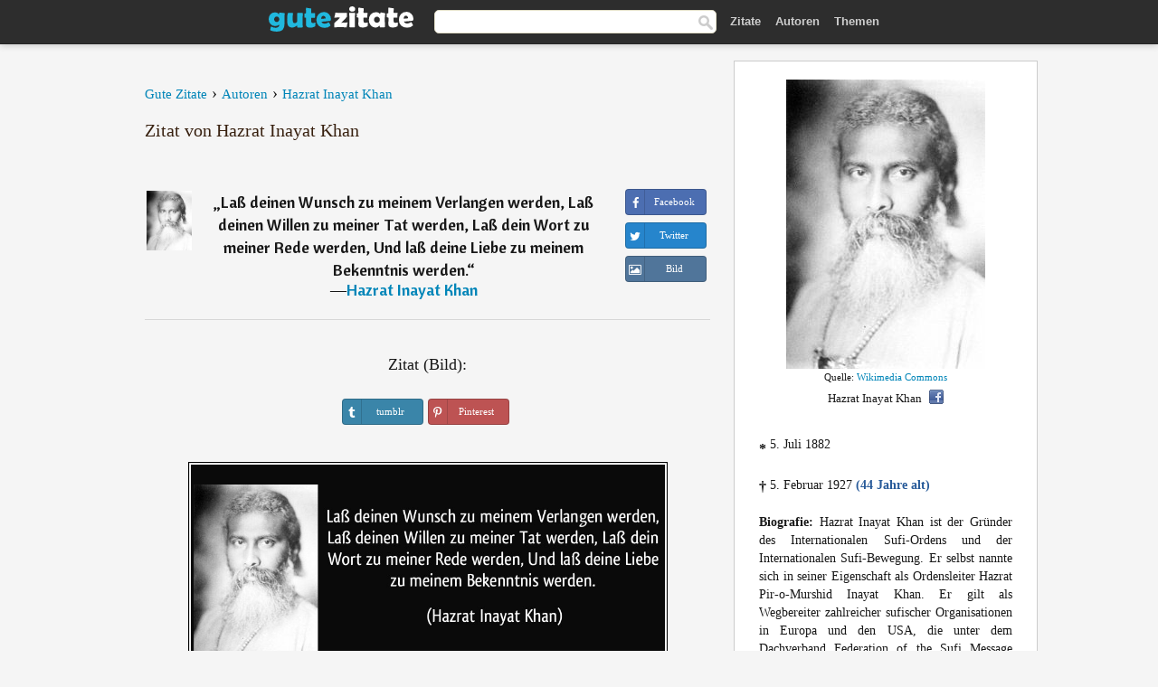

--- FILE ---
content_type: text/html; charset=UTF-8
request_url: https://gutezitate.com/zitat/120082
body_size: 7113
content:
<!DOCTYPE html>
<html lang="de" xml:lang="de"><head prefix="og: http://ogp.me/ns# fb: http://ogp.me/ns/fb# gutezitate: http://ogp.me/ns/fb/gutezitate#">
<meta http-equiv="content-type" content="text/html; charset=UTF-8"> 

  <title>Laß deinen Wunsch zu meinem Verlangen werden, Laß deinen...</title>
  
  <meta name="description" content="Zitate von Hazrat Inayat Khan - Laß deinen Wunsch zu meinem Verlangen werden, Laß deinen Willen zu meiner Tat werden, Laß dein Wort zu meiner Rede...">

<link href="/css/basev2.1.9.css" media="screen" rel="stylesheet" type="text/css">
<link rel="preconnect" href="https://fonts.googleapis.com">
<link rel="preconnect" href="https://fonts.gstatic.com" crossorigin>

  <meta property="og:title" content="Hazrat Inayat Khan">
  <meta property="og:type" content="gutezitate:zitat">
  <meta property="og:site_name" content="Gute Zitate">
  <meta property="og:description" content="Laß deinen Wunsch zu meinem Verlangen werden, Laß deinen Willen zu meiner Tat werden, Laß dein Wort zu meiner Rede werden, Und laß deine Liebe zu meinem Bekenntnis werden.">
  <meta property="og:image" content="https://gutezitate.com/bilder/hazrat-inayat-khan.jpg">
  <meta property="og:url" content="https://gutezitate.com/zitat/120082">  
  <meta property="fb:app_id" content="613188655393765"> 
  <meta itemprop="image" content="https://gutezitate.com/bilder/hazrat-inayat-khan.jpg">
  <link rel="image_src" href="https://gutezitate.com/bilder/hazrat-inayat-khan.jpg">  
  <link rel="apple-touch-icon" sizes="57x57" href="/apple-touch-icon-57x57.png?v=2016">
  <link rel="apple-touch-icon" sizes="60x60" href="/apple-touch-icon-60x60.png?v=2016">
  <link rel="apple-touch-icon" sizes="72x72" href="/apple-touch-icon-72x72.png?v=2016">
  <link rel="apple-touch-icon" sizes="76x76" href="/apple-touch-icon-76x76.png?v=2016">
  <link rel="apple-touch-icon" sizes="114x114" href="/apple-touch-icon-114x114.png?v=2016">
  <link rel="apple-touch-icon" sizes="120x120" href="/apple-touch-icon-120x120.png?v=2016">
  <link rel="apple-touch-icon" sizes="144x144" href="/apple-touch-icon-144x144.png?v=2016">
  <link rel="apple-touch-icon" sizes="152x152" href="/apple-touch-icon-152x152.png?v=2016">
  <link rel="apple-touch-icon" sizes="180x180" href="/apple-touch-icon-180x180.png?v=2016">
  <link rel="icon" type="image/png" href="/favicon-32x32.png?v=2016" sizes="32x32">
  <link rel="icon" type="image/png" href="/android-chrome-192x192.png?v=2016" sizes="192x192">
  <link rel="icon" type="image/png" href="/favicon-96x96.png?v=2016" sizes="96x96">
  <link rel="icon" type="image/png" href="/favicon-16x16.png?v=2016" sizes="16x16">
  <link rel="manifest" href="/manifest.json?v=2016">
  <link rel="mask-icon" href="/safari-pinned-tab.svg?v=2016" color="#5bbad5">
  <link rel="shortcut icon" href="/favicon.ico?v=2016">
  <meta name="apple-mobile-web-app-title" content="Gute Zitate">
  <meta name="application-name" content="Gute Zitate">
  <meta name="msapplication-TileColor" content="#2b5797">
  <meta name="msapplication-TileImage" content="/mstile-144x144.png?v=2016">
  <meta name="theme-color" content="#ffffff">

   
   <meta name="viewport" content="width=device-width, initial-scale=1, maximum-scale=1"> 
   
   
<script async src="https://www.googletagmanager.com/gtag/js?id=G-WF96CDLLB7"></script>
<script>
  window.dataLayer = window.dataLayer || [];
  function gtag(){dataLayer.push(arguments);}
  gtag('js', new Date());

  gtag('config', 'G-WF96CDLLB7');
</script>

<link rel="canonical" href="https://gutezitate.com/zitat/120082">

<script async src="//pagead2.googlesyndication.com/pagead/js/adsbygoogle.js"></script>
<script>
  (adsbygoogle = window.adsbygoogle || []).push({
    google_ad_client: "ca-pub-6631402814758980",
    enable_page_level_ads: true
  });
</script>
 
</head>

<body>
<div class="content">
  

    <div id="tbar_w">
    <div class="uitext" id="siteheader">

<div class="shwrapper">	


<div id="logo">
<a href="/">

<img alt="Gute Zitate" src="/img/gute.svg" width="160" height="36">

</a>
</div>
<div id="sitesearch">
<form accept-charset="UTF-8" action="/zitate/" method="get" name="headerSearchForm">
<div class="auto_complete_field_wrapper">
<input class="greyText" id="sitesearch_field" name="q" type="text" autocomplete="off">        
<input type="hidden" name="t" value="1">

</div>
<a class="submitLink" href="#" onclick="document.headerSearchForm.submit(); return false;" rel="nofollow"><img alt="Buscar" src="/img/mg.png" title="Zitate und Autoren" width="16"></a>
</form>
</div>

<ul class="nav" id="sitenav">
<li>
<a href="/" class="navlink" id="quotes2li">Zitate</a>
</li>
<li>
<a href="/autoren/" class="navlink" id="authors2li">Autoren</a>
</li>
<li>
<a href="/themen/" class="navlink" id="topics2li">Themen</a>
</li>
</ul>

<div class="loginbar">
<div class="ubtn-group" id="lbsearch"><a href="/zitate/" class="ubtn ubtn-inverse"> <i class="icon-search icon-white nbarbtn"></i></a></div><div class="ubtn-group" id="lbmore"><a href="#showmore" class="ubtn ubtn-inverse"> <i class="icon-menu icon-white nbarbtn"></i></a></div>
</div>


</div>
</div>

</div>



  <div class="mainContentContainer ">
    <div class="mainContent">
      

      <div class="mainContentFloat">

<div class="leftContainer">
	<br>
	
	<div id="breadcrumbs"><ol itemscope itemtype="https://schema.org/BreadcrumbList" class="obdc"><li itemprop="itemListElement" itemscope itemtype="https://schema.org/ListItem"><a itemprop="item" href="/"><span itemprop="name">Gute Zitate</span></a><meta itemprop="position" content="1"></li><li class="bdcsp"> › </li><li itemprop="itemListElement" itemscope itemtype="https://schema.org/ListItem"><a itemprop="item" href="/autoren/"><span itemprop="name">Autoren</span></a><meta itemprop="position" content="2"></li><li class="bdcsp"> › </li><li itemprop="itemListElement" itemscope itemtype="https://schema.org/ListItem"><a itemprop="item" itemscope itemtype="https://schema.org/Person" href="/autor/hazrat-inayat-khan"><span itemprop="name">Hazrat Inayat Khan</span></a><meta itemprop="position" content="3"></li></ol></div><h1>Zitat von Hazrat Inayat Khan</h1><br><div class="quotes"><div class="quote"><div class="quoteDetails"><table><tbody><tr><td class="qd_td"><a href="/autor/hazrat-inayat-khan"><img alt="Hazrat Inayat Khan"  src="/bilder/hazrat-inayat-khan-s1.jpg" srcset="/bilder/hazrat-inayat-khan-s1@2x.jpg 2x" width="50" height="66"></a></td><td class="swidth"><div class="quoteText2">„<a href="/zitat/120082" class="qlink">Laß deinen Wunsch zu meinem Verlangen werden, Laß deinen Willen zu meiner Tat werden, Laß dein Wort zu meiner Rede werden, Und laß deine Liebe zu meinem Bekenntnis werden.</a>“<br>  ―<a href="/autor/hazrat-inayat-khan">Hazrat Inayat Khan</a></div></td></tr></tbody></table></div><div class="action"><div class="acdblock"><div class="abtndiv"><a href="javascript:void(0);" rel="nofollow" onclick="sbWindow('https://www.facebook.com/sharer/sharer.php?u=https://gutezitate.com/zitat/120082',640,360);" class="btn btn-block btn-social btn-xs btn-facebook" > <span class="fa fa-facebook"></span><div class="abtnlabel">Facebook</div></a></div><div class="abtndiv"><a href="javascript:void(0);" rel="nofollow" onclick="sbWindow('https://twitter.com/intent/tweet?original_referer=https://gutezitate.com/zitat/120082&amp;text=La%C3%9F+deinen+Wunsch+zu+meinem+Verlangen+werden%2C+La%C3%9F+deinen+Willen+zu+meiner+Tat+werden%2C+La%C3%9F+dein+Wort+zu+meiner+Red...&amp;url=https://gutezitate.com/zitat/120082',570,270);" class="btn btn-block btn-social btn-xs btn-twitter"> <span class="fa fa-twitter"></span><div class="abtnlabel">Twitter</div></a></div><div class="wappbtn abtndiv"><a class="btn btn-block btn-social btn-xs btn-wapp" href="whatsapp://send?text=Laß deinen Wunsch zu meinem Verlangen werden, Laß deinen Willen zu meiner Tat werden, Laß dein Wort zu meiner Rede werden, Und laß deine Liebe zu meinem Bekenntnis werden. - Hazrat Inayat Khan - https://gutezitate.com/zitat/120082"> <span class="fa fa-wapp"></span><div class="abtnlabel">WhatsApp</div></a></div><div class="abtndiv"><a href="/zitat/120082" class="btn btn-block btn-social btn-xs btn-img"> <span class="fa fa-img"></span><div class="abtnlabel">Bild</div></a></div></div></div></div></div><div class="flleft tcenter swidth" id="imgfrase"><div class="fs18"><br>Zitat (Bild): </div><br><div id="isbtns"><div><div class="abtndiv"><a href="javascript:void(0);" rel="nofollow" onclick="sbWindow('https://www.tumblr.com/share/photo?source=https%3A%2F%2Fgutezitate.com%2Fzitate-bilder%2Fzitat-lasz-deinen-wunsch-zu-meinem-verlangen-werden-lasz-deinen-willen-zu-meiner-tat-werden-lasz-dein-hazrat-inayat-khan-120082.jpg&amp;tags=zitate%2CHazrat+Inayat+Khan&amp;caption=La%C3%9F+deinen+Wunsch+zu+meinem+Verlangen+werden%2C+La%C3%9F+deinen+Willen+zu+meiner+Tat+werden%2C+La%C3%9F+dein+Wort+zu+meiner+Rede+werden%2C+Und+la%C3%9F+deine+Liebe+zu+meinem+Bekenntnis+werden.+%3Cbr%3E+%28Hazrat+Inayat+Khan%29&amp;clickthru=https%3A%2F%2Fgutezitate.com%2Fzitat%2F120082',470,450);" class="btn btn-block btn-social btn-xs2 btn-tumblr"> <span class="fa fa-tumblr"></span><div class="abtnlabel">tumblr</div></a></div><div class="abtndiv"><a href="javascript:void(0);" rel="nofollow" onclick="sbWindow('https://pinterest.com/pin/create/button/?url=https%3A%2F%2Fgutezitate.com%2Fzitat%2F120082&amp;media=https%3A%2F%2Fgutezitate.com%2Fzitate-bilder%2Fzitat-lasz-deinen-wunsch-zu-meinem-verlangen-werden-lasz-deinen-willen-zu-meiner-tat-werden-lasz-dein-hazrat-inayat-khan-120082.jpg&amp;description=La%C3%9F+deinen+Wunsch+zu+meinem+Verlangen+werden%2C+La%C3%9F+deinen+Willen+zu+meiner+Tat+werden%2C+La%C3%9F+dein+Wort+zu+meiner+Rede+werden%2C+Und+la%C3%9F+deine+Liebe+zu+meinem+Bekenntnis+werden.+%28Hazrat+Inayat+Khan%29',570,350);" class="btn btn-block btn-social btn-xs2 btn-pinterest"> <span class="fa fa-pinterest"></span><div class="abtnlabel">Pinterest</div></a></div></div></div><br><br><img src="/zitate-bilder/zitat-lasz-deinen-wunsch-zu-meinem-verlangen-werden-lasz-deinen-willen-zu-meiner-tat-werden-lasz-dein-hazrat-inayat-khan-120082.jpg" alt="Laß deinen Wunsch zu meinem Verlangen werden, Laß deinen Willen zu meiner Tat werden, Laß dein Wort zu meiner Rede werden, Und laß deine Liebe zu meinem Bekenntnis werden. (Hazrat Inayat Khan)" title="Laß deinen Wunsch zu meinem Verlangen werden, Laß deinen Willen zu meiner Tat werden, Laß dein Wort zu meiner Rede werden, Und laß deine Liebe zu meinem Bekenntnis werden. (Hazrat Inayat Khan)" width="530" height="249" class="picmw"><br></div><div class="opauthor">Mehr Zitate von Hazrat Inayat Khan</div><div class="quote"><div class="quoteDetails"><table><tbody><tr><td class="qd_td"><a href="/autor/hazrat-inayat-khan"><img alt="Hazrat Inayat Khan"  src="/bilder/hazrat-inayat-khan-s1.jpg" srcset="/bilder/hazrat-inayat-khan-s1@2x.jpg 2x" width="50" height="66"></a></td><td class="swidth"><div class="quoteText2">„<a href="/zitat/128297" class="qlink">In Wahrheit sind alle Seelen Kinder Gottes, aber jene Seelen, die sich ihrer Beziehung zu Gott so bewußt sind wie ein Kind gegenüber seinen Eltern, tragen den Namen Kinder Gottes zurecht.</a>“<br>  ―<a href="/autor/hazrat-inayat-khan">Hazrat Inayat Khan</a></div></td></tr></tbody></table></div><div class="action"><div class="acdblock"><div class="abtndiv"><a href="javascript:void(0);" rel="nofollow" onclick="sbWindow('https://www.facebook.com/sharer/sharer.php?u=https://gutezitate.com/zitat/128297',640,360);" class="btn btn-block btn-social btn-xs btn-facebook" > <span class="fa fa-facebook"></span><div class="abtnlabel">Facebook</div></a></div><div class="abtndiv"><a href="javascript:void(0);" rel="nofollow" onclick="sbWindow('https://twitter.com/intent/tweet?original_referer=https://gutezitate.com/zitat/128297&amp;text=In+Wahrheit+sind+alle+Seelen+Kinder+Gottes%2C+aber+jene+Seelen%2C+die+sich+ihrer+Beziehung+zu+Gott+so+bewu%C3%9Ft+sind+wie...&amp;url=https://gutezitate.com/zitat/128297',570,270);" class="btn btn-block btn-social btn-xs btn-twitter"> <span class="fa fa-twitter"></span><div class="abtnlabel">Twitter</div></a></div><div class="wappbtn abtndiv"><a class="btn btn-block btn-social btn-xs btn-wapp" href="whatsapp://send?text=In Wahrheit sind alle Seelen Kinder Gottes, aber jene Seelen, die sich ihrer Beziehung zu Gott so bewußt sind wie ein Kind gegenüber seinen Eltern, tragen den Namen Kinder Gottes zurecht. - Hazrat Inayat Khan - https://gutezitate.com/zitat/128297"> <span class="fa fa-wapp"></span><div class="abtnlabel">WhatsApp</div></a></div><div class="abtndiv"><a href="/zitat/128297" class="btn btn-block btn-social btn-xs btn-img"> <span class="fa fa-img"></span><div class="abtnlabel">Bild</div></a></div></div></div></div><div class="quote"><div class="quoteDetails"><table><tbody><tr><td class="qd_td"><a href="/autor/hazrat-inayat-khan"><img alt="Hazrat Inayat Khan"  src="/bilder/hazrat-inayat-khan-s1.jpg" srcset="/bilder/hazrat-inayat-khan-s1@2x.jpg 2x" width="50" height="66"></a></td><td class="swidth"><div class="quoteText2">„<a href="/zitat/248749" class="qlink">Das wirklich Lebendige im Herzen ist die Liebe. Sie wird erfahrbar als Güte, als Freundschaft, als Zuneigung, als Toleranz und als Bereitschaft, zu vergeben; gleich, in welcher Form dieses lebendige Wasser aus dem Herzensgrund hervorströmt, es macht uns diese göttliche Quelle im Herzen sichtbar.</a>“<br>  ―<a href="/autor/hazrat-inayat-khan">Hazrat Inayat Khan</a></div></td></tr></tbody></table></div><div class="action"><div class="acdblock"><div class="abtndiv"><a href="javascript:void(0);" rel="nofollow" onclick="sbWindow('https://www.facebook.com/sharer/sharer.php?u=https://gutezitate.com/zitat/248749',640,360);" class="btn btn-block btn-social btn-xs btn-facebook" > <span class="fa fa-facebook"></span><div class="abtnlabel">Facebook</div></a></div><div class="abtndiv"><a href="javascript:void(0);" rel="nofollow" onclick="sbWindow('https://twitter.com/intent/tweet?original_referer=https://gutezitate.com/zitat/248749&amp;text=Das+wirklich+Lebendige+im+Herzen+ist+die+Liebe.+Sie+wird+erfahrbar+als+G%C3%BCte%2C+als+Freundschaft%2C+als+Zuneigung%2C+als...&amp;url=https://gutezitate.com/zitat/248749',570,270);" class="btn btn-block btn-social btn-xs btn-twitter"> <span class="fa fa-twitter"></span><div class="abtnlabel">Twitter</div></a></div><div class="wappbtn abtndiv"><a class="btn btn-block btn-social btn-xs btn-wapp" href="whatsapp://send?text=Das wirklich Lebendige im Herzen ist die Liebe. Sie wird erfahrbar als Güte, als Freundschaft, als Zuneigung, als Toleranz und als Bereitschaft, zu vergeben; gleich, in welcher Form dieses lebendige Wasser aus dem Herzensgrund hervorströmt, es macht uns diese göttliche Quelle im Herzen sichtbar. - Hazrat Inayat Khan - https://gutezitate.com/zitat/248749"> <span class="fa fa-wapp"></span><div class="abtnlabel">WhatsApp</div></a></div><div class="abtndiv"><a href="/zitat/248749" class="btn btn-block btn-social btn-xs btn-img"> <span class="fa fa-img"></span><div class="abtnlabel">Bild</div></a></div></div></div></div><div class="quote"><div class="quoteDetails"><table><tbody><tr><td class="qd_td"><a href="/autor/hazrat-inayat-khan"><img alt="Hazrat Inayat Khan"  src="/bilder/hazrat-inayat-khan-s1.jpg" srcset="/bilder/hazrat-inayat-khan-s1@2x.jpg 2x" width="50" height="66"></a></td><td class="swidth"><div class="quoteText2">„<a href="/zitat/187219" class="qlink">Schlafen ist bequem, aber Erwachen ist interessant.</a>“<br>  ―<a href="/autor/hazrat-inayat-khan">Hazrat Inayat Khan</a></div></td></tr></tbody></table></div><div class="action"><div class="acdblock"><div class="abtndiv"><a href="javascript:void(0);" rel="nofollow" onclick="sbWindow('https://www.facebook.com/sharer/sharer.php?u=https://gutezitate.com/zitat/187219',640,360);" class="btn btn-block btn-social btn-xs btn-facebook" > <span class="fa fa-facebook"></span><div class="abtnlabel">Facebook</div></a></div><div class="abtndiv"><a href="javascript:void(0);" rel="nofollow" onclick="sbWindow('https://twitter.com/intent/tweet?original_referer=https://gutezitate.com/zitat/187219&amp;text=Schlafen+ist+bequem%2C+aber+Erwachen+ist+interessant.&amp;url=https://gutezitate.com/zitat/187219',570,270);" class="btn btn-block btn-social btn-xs btn-twitter"> <span class="fa fa-twitter"></span><div class="abtnlabel">Twitter</div></a></div><div class="wappbtn abtndiv"><a class="btn btn-block btn-social btn-xs btn-wapp" href="whatsapp://send?text=Schlafen ist bequem, aber Erwachen ist interessant. - Hazrat Inayat Khan - https://gutezitate.com/zitat/187219"> <span class="fa fa-wapp"></span><div class="abtnlabel">WhatsApp</div></a></div><div class="abtndiv"><a href="/zitat/187219" class="btn btn-block btn-social btn-xs btn-img"> <span class="fa fa-img"></span><div class="abtnlabel">Bild</div></a></div></div></div></div><div class="quote"><div class="quoteDetails"><table><tbody><tr><td class="qd_td"><a href="/autor/hazrat-inayat-khan"><img alt="Hazrat Inayat Khan"  src="/bilder/hazrat-inayat-khan-s1.jpg" srcset="/bilder/hazrat-inayat-khan-s1@2x.jpg 2x" width="50" height="66"></a></td><td class="swidth"><div class="quoteText2">„<a href="/zitat/251488" class="qlink">Sterben ist nichts anderes als das Umwenden einer Seite im Buch des Lebens. In den Augen der anderen ist es der Tod; für die aber, die sterben, ist es das Leben.</a>“<br>  ―<a href="/autor/hazrat-inayat-khan">Hazrat Inayat Khan</a></div></td></tr></tbody></table></div><div class="action"><div class="acdblock"><div class="abtndiv"><a href="javascript:void(0);" rel="nofollow" onclick="sbWindow('https://www.facebook.com/sharer/sharer.php?u=https://gutezitate.com/zitat/251488',640,360);" class="btn btn-block btn-social btn-xs btn-facebook" > <span class="fa fa-facebook"></span><div class="abtnlabel">Facebook</div></a></div><div class="abtndiv"><a href="javascript:void(0);" rel="nofollow" onclick="sbWindow('https://twitter.com/intent/tweet?original_referer=https://gutezitate.com/zitat/251488&amp;text=Sterben+ist+nichts+anderes+als+das+Umwenden+einer+Seite+im+Buch+des+Lebens.+In+den+Augen+der+anderen+ist+es+der+T...&amp;url=https://gutezitate.com/zitat/251488',570,270);" class="btn btn-block btn-social btn-xs btn-twitter"> <span class="fa fa-twitter"></span><div class="abtnlabel">Twitter</div></a></div><div class="wappbtn abtndiv"><a class="btn btn-block btn-social btn-xs btn-wapp" href="whatsapp://send?text=Sterben ist nichts anderes als das Umwenden einer Seite im Buch des Lebens. In den Augen der anderen ist es der Tod; für die aber, die sterben, ist es das Leben. - Hazrat Inayat Khan - https://gutezitate.com/zitat/251488"> <span class="fa fa-wapp"></span><div class="abtnlabel">WhatsApp</div></a></div><div class="abtndiv"><a href="/zitat/251488" class="btn btn-block btn-social btn-xs btn-img"> <span class="fa fa-img"></span><div class="abtnlabel">Bild</div></a></div></div></div></div><div class="quote"><div class="quoteDetails"><table><tbody><tr><td class="qd_td"><a href="/autor/hazrat-inayat-khan"><img alt="Hazrat Inayat Khan"  src="/bilder/hazrat-inayat-khan-s1.jpg" srcset="/bilder/hazrat-inayat-khan-s1@2x.jpg 2x" width="50" height="66"></a></td><td class="swidth"><div class="quoteText2">„<a href="/zitat/120043" class="qlink">Es ist leicht, ein Lehrer, aber schwer, ein Schüler zu sein.</a>“<br>  ―<a href="/autor/hazrat-inayat-khan">Hazrat Inayat Khan</a></div></td></tr></tbody></table></div><div class="action"><div class="acdblock"><div class="abtndiv"><a href="javascript:void(0);" rel="nofollow" onclick="sbWindow('https://www.facebook.com/sharer/sharer.php?u=https://gutezitate.com/zitat/120043',640,360);" class="btn btn-block btn-social btn-xs btn-facebook" > <span class="fa fa-facebook"></span><div class="abtnlabel">Facebook</div></a></div><div class="abtndiv"><a href="javascript:void(0);" rel="nofollow" onclick="sbWindow('https://twitter.com/intent/tweet?original_referer=https://gutezitate.com/zitat/120043&amp;text=Es+ist+leicht%2C+ein+Lehrer%2C+aber+schwer%2C+ein+Sch%C3%BCler+zu+sein.&amp;url=https://gutezitate.com/zitat/120043',570,270);" class="btn btn-block btn-social btn-xs btn-twitter"> <span class="fa fa-twitter"></span><div class="abtnlabel">Twitter</div></a></div><div class="wappbtn abtndiv"><a class="btn btn-block btn-social btn-xs btn-wapp" href="whatsapp://send?text=Es ist leicht, ein Lehrer, aber schwer, ein Schüler zu sein. - Hazrat Inayat Khan - https://gutezitate.com/zitat/120043"> <span class="fa fa-wapp"></span><div class="abtnlabel">WhatsApp</div></a></div><div class="abtndiv"><a href="/zitat/120043" class="btn btn-block btn-social btn-xs btn-img"> <span class="fa fa-img"></span><div class="abtnlabel">Bild</div></a></div></div></div></div><br><div style="font-size:20px;margin-top:30px;margin-bottom:40px;text-align:center;float:left;width:100%"><a href="/autor/hazrat-inayat-khan">Alle Zitate von Hazrat Inayat Khan</a></div></div>
<div class="rightContainer">
<div id="ainfobox"><div style="display:none" id="abadivr">Sobre o Autor:</div><img src="/bilder/hazrat-inayat-khan.jpg" loading="lazy" width="220" height="320" alt="Hazrat Inayat Khan" title="Hazrat Inayat Khan" style="max-width:250px;"><br><div id="imgsrc">Quelle: <a target="_blank" href="https://commons.wikimedia.org/wiki/File:Hazrat_Inayat_Khan_002.jpg?uselang=de">Wikimedia Commons</a></div>Hazrat Inayat Khan<a href="javascript:void(0);" onclick="sbWindow('https://www.facebook.com/sharer/sharer.php?u=https://gutezitate.com/autor/hazrat-inayat-khan',640,360);"><img src="/img/fb16.png" srcset="/img/fb16@2x.png 2x" class="sbutton" width="16" height="16"></a><div id="ainfodata"><div style="text-align:left"><br><span class="bddate valign1"><b>*</b></span> 5. Juli 1882</div><div style="text-align:left"><br><span class="bddate valign2"><b>†</b></span> 5. Februar 1927  <span style="color:#275A99;font-weight:bold;">(44 Jahre alt)</span></div><div style="text-align:justify"><br><b>Biografie:</b> Hazrat Inayat Khan ist der Gründer des Internationalen Sufi-Ordens und der Internationalen Sufi-Bewegung. Er selbst nannte sich in seiner Eigenschaft als Ordensleiter Hazrat Pir-o-Murshid Inayat Khan. Er gilt als Wegbereiter zahlreicher sufischer Organisationen in Europa und den USA, die unter dem Dachverband Federation of the Sufi Message agieren.</div></div><br><div class="tagsblock"><div class="atag"><a href="/autoren/suche/geboren-1882">Geboren 1882</a></div><div class="atag"><a href="/autoren/suche/geboren-5.-juli">Geboren 5. Juli</a></div></div><div class="clear"></div></div><div class="clear"></div>
    <div class="clearFloats bigBox qotd" id="quote_of_the_day"><div class="h2Container gradientHeaderContainer" style="float:left"><h2 class="brownBackground">Zitat des Tages</h2></div><div class="bigBoxBody"><div class="bigBoxContent containerWithHeaderContent">
      <div id="quoteoftheday" style="margin-bottom:10px;float:left;width:100%">
        <div class="stacked mediumText"><b>„</b><i>Sorgen sind meist von der Nesseln Art, sie brennen, rührst du sie zart; fasse sie nur an herzhaft, so ist der Griff nicht schmerzhaft.</i><b>“</b> </div>

<div class="mediumText">
<div class="textRight">

—
<a href="/autor/emanuel-geibel"><strong>Emanuel Geibel</strong></a>

</div>
</div>

      </div>
	  

<div class="clear"></div></div></div><div class="bigBoxBottom"></div></div>


<div class="clear"></div>
<br>
<div id="adslot2">
<script async src="//pagead2.googlesyndication.com/pagead/js/adsbygoogle.js"></script>
<!-- gutezitate_side2 -->
<ins class="adsbygoogle"
     style="display:inline-block;width:300px;height:600px"
     data-ad-client="ca-pub-6631402814758980"
     data-ad-slot="7332518820"></ins>
<script>
(adsbygoogle = window.adsbygoogle || []).push({});
</script></div>

<div id="exbar">
<a id="showmore">&nbsp;</a>
<div class="ubtn-group"><a href="/autoren/" class="ubtn ubtn-inverse">Autoren</a></div><div class="ubtn-group"><a href="/themen/" class="ubtn ubtn-inverse">Themen</a></div></div>


  <div class="containerWithHeader clearFloats bigBox"><div class="h2Container gradientHeaderContainer"><h2 class="brownBackground">Top-Autoren</h2></div><div class="bigBoxBody"><div class="bigBoxContent containerWithHeaderContent">
      
	  <div class="dpopauth"><div class="pop_authors" id="apop1" ><a href="/autor/bettina-von-arnim"><img src="/bilder/bettina-von-arnim-s1.jpg" loading="lazy"  srcset="/bilder/bettina-von-arnim-s1@2x.jpg 2x" width="50" height="66" alt="Bettina von Arnim" title="Bettina von Arnim"></a></div><div class="pop_authors" id="apop2" ><a href="/autor/charles-kingsley"><img src="/bilder/charles-kingsley-s1.jpg" loading="lazy"  srcset="/bilder/charles-kingsley-s1@2x.jpg 2x" width="50" height="66" alt="Charles Kingsley" title="Charles Kingsley"></a></div><div class="pop_authors" id="apop3" ><a href="/autor/jacob-burckhardt"><img src="/bilder/jacob-burckhardt-s1.jpg" loading="lazy"  srcset="/bilder/jacob-burckhardt-s1@2x.jpg 2x" width="50" height="66" alt="Jacob Burckhardt" title="Jacob Burckhardt"></a></div><div class="pop_authors" id="apop4" ><a href="/autor/friedrich-gottlieb-klopstock"><img src="/bilder/friedrich-gottlieb-klopstock-s1.jpg" loading="lazy"  srcset="/bilder/friedrich-gottlieb-klopstock-s1@2x.jpg 2x" width="50" height="66" alt="Friedrich Gottlieb Klopstock" title="Friedrich Gottlieb Klopstock"></a></div><div class="pop_authors" id="apop5" ><a href="/autor/robert-schumann"><img src="/bilder/robert-schumann-s1.jpg" loading="lazy"  srcset="/bilder/robert-schumann-s1@2x.jpg 2x" width="50" height="66" alt="Robert Schumann" title="Robert Schumann"></a></div><div class="pop_authors" id="apop6" ><a href="/autor/katharina-von-siena"><img src="/bilder/katharina-von-siena-s1.jpg" loading="lazy"  srcset="/bilder/katharina-von-siena-s1@2x.jpg 2x" width="50" height="66" alt="Katharina von Siena" title="Katharina von Siena"></a></div><div class="pop_authors" id="apop7" ><a href="/autor/ovid"><img src="/bilder/ovid-s1.jpg" loading="lazy"  srcset="/bilder/ovid-s1@2x.jpg 2x" width="50" height="66" alt="Ovid" title="Ovid"></a></div><div class="pop_authors" id="apop8" ><a href="/autor/curt-goetz"><img src="/bilder/curt-goetz-s1.jpg" loading="lazy"  srcset="/bilder/curt-goetz-s1@2x.jpg 2x" width="50" height="66" alt="Curt Goetz" title="Curt Goetz"></a></div><div class="pop_authors" id="apop9" ><a href="/autor/rudolf-presber"><img src="/bilder/rudolf-presber-s1.jpg" loading="lazy"  srcset="/bilder/rudolf-presber-s1@2x.jpg 2x" width="50" height="66" alt="Rudolf Presber" title="Rudolf Presber"></a></div><div class="pop_authors" id="apop10" ><a href="/autor/otto-von-leixner"><img src="/bilder/otto-von-leixner-s1.jpg" loading="lazy"  srcset="/bilder/otto-von-leixner-s1@2x.jpg 2x" width="50" height="66" alt="Otto von Leixner" title="Otto von Leixner"></a></div><div class="pop_authors" id="apop11" ><a href="/autor/ignatius-von-loyola"><img src="/bilder/ignatius-von-loyola-s1.jpg" loading="lazy"  srcset="/bilder/ignatius-von-loyola-s1@2x.jpg 2x" width="50" height="66" alt="Ignatius von Loyola" title="Ignatius von Loyola"></a></div><div class="pop_authors" id="apop12" ><a href="/autor/hedwig-dohm"><img src="/bilder/hedwig-dohm-s1.jpg" loading="lazy"  srcset="/bilder/hedwig-dohm-s1@2x.jpg 2x" width="50" height="66" alt="Hedwig Dohm" title="Hedwig Dohm"></a></div><div class="pop_authors" id="apop13" ><a href="/autor/ludwig-uhland"><img src="/bilder/ludwig-uhland-s1.jpg" loading="lazy"  srcset="/bilder/ludwig-uhland-s1@2x.jpg 2x" width="50" height="66" alt="Ludwig Uhland" title="Ludwig Uhland"></a></div><div class="pop_authors" id="apop14" ><a href="/autor/franziska-zu-reventlow"><img src="/bilder/franziska-zu-reventlow-s1.jpg" loading="lazy"  srcset="/bilder/franziska-zu-reventlow-s1@2x.jpg 2x" width="50" height="66" alt="Franziska zu Reventlow" title="Franziska zu Reventlow"></a></div><div class="pop_authors" id="apop15" ><a href="/autor/pythagoras"><img src="/bilder/pythagoras-s1.jpg" loading="lazy"  srcset="/bilder/pythagoras-s1@2x.jpg 2x" width="50" height="66" alt="Pythagoras" title="Pythagoras"></a></div><div class="pop_authors dnone" id="apop16" ><a href="/autor/charles-dickens"><img src="/bilder/charles-dickens-s1.jpg" loading="lazy"  srcset="/bilder/charles-dickens-s1@2x.jpg 2x" width="50" height="66" alt="Charles Dickens" title="Charles Dickens"></a></div></div>

<div class="clear"></div>

<div class="atag" id="mpopauthors"><a href="/autoren/suche/top">Mehr Top-Autoren</a></div>

</div></div>
<div class="bigBoxBottom"></div></div>


  <div class="containerWithHeader clearFloats bigBox"><div class="h2Container gradientHeaderContainer"><h2 class="brownBackground">Top-Themen</h2></div><div  id="themesblock" class="bigBoxBody"><div class="bigBoxContent containerWithHeaderContent">
      
	  <div id="poptagsblock" class="tcenter swidth"><div class="atag mwtag"><a href="/zitate/leben" class="actionLinkLite serif">Leben</a></div><div class="atag mwtag"><a href="/zitate/sein" class="actionLinkLite serif">Sein</a></div><div class="atag mwtag"><a href="/zitate/mensch" class="actionLinkLite serif">Mensch</a></div><div class="atag mwtag"><a href="/zitate/liebe" class="actionLinkLite serif">Liebe</a></div><div class="atag mwtag"><a href="/zitate/welt" class="actionLinkLite serif">Welt</a></div><div class="atag mwtag"><a href="/zitate/haben" class="actionLinkLite serif">Haben</a></div><div class="atag mwtag"><a href="/zitate/gott" class="actionLinkLite serif">Gott</a></div><div class="atag mwtag"><a href="/zitate/macht" class="actionLinkLite serif">Macht</a></div><div class="atag mwtag"><a href="/zitate/zeit" class="actionLinkLite serif">Zeit</a></div><div class="atag mwtag"><a href="/zitate/andere" class="actionLinkLite serif">Andere</a></div><div class="atag mwtag"><a href="/zitate/wahrheit" class="actionLinkLite serif">Wahrheit</a></div><div class="atag mwtag"><a href="/zitate/größe" class="actionLinkLite serif">Größe</a></div><div class="atag mwtag"><a href="/zitate/glück" class="actionLinkLite serif">Glück</a></div><div class="atag mwtag"><a href="/zitate/gut" class="actionLinkLite serif">Gut</a></div><div class="atag mwtag"><a href="/zitate/ganz" class="actionLinkLite serif">Ganz</a></div><div class="atag mwtag"><a href="/zitate/mann" class="actionLinkLite serif">Mann</a></div><div class="atag mwtag"><a href="/zitate/güte" class="actionLinkLite serif">Güte</a></div><div class="atag mwtag"><a href="/zitate/können" class="actionLinkLite serif">Können</a></div><div class="atag mwtag"><a href="/zitate/natur" class="actionLinkLite serif">Natur</a></div><div class="atag mwtag"><a href="/zitate/frau" class="actionLinkLite serif">Frau</a></div><div class="atag mwtag"><a href="/zitate/seele" class="actionLinkLite serif">Seele</a></div><div class="atag mwtag"><a href="/zitate/herz" class="actionLinkLite serif">Herz</a></div><div class="atag mwtag"><a href="/zitate/recht" class="actionLinkLite serif">Recht</a></div><div class="atag mwtag"><a href="/zitate/geist" class="actionLinkLite serif">Geist</a></div><div class="atag mwtag"><a href="/zitate/würde" class="actionLinkLite serif">Würde</a></div><div class="atag mwtag"><a href="/zitate/ware" class="actionLinkLite serif">Ware</a></div><div class="atag mwtag"><a href="/zitate/müssen" class="actionLinkLite serif">Müssen</a></div><div class="atag mwtag"><a href="/zitate/wissen" class="actionLinkLite serif">Wissen</a></div><div class="atag mwtag"><a href="/zitate/kunst" class="actionLinkLite serif">Kunst</a></div><div class="atag mwtag"><a href="/zitate/gedanken" class="actionLinkLite serif">Gedanken</a></div><div class="atag mwtag"><a href="/zitate/freiheit" class="actionLinkLite serif">Freiheit</a></div><div class="atag mwtag"><a href="/zitate/wort" class="actionLinkLite serif">Wort</a></div><div class="atag mwtag"><a href="/zitate/geld" class="actionLinkLite serif">Geld</a></div><div class="atag mwtag"><a href="/zitate/weiß" class="actionLinkLite serif">Weiß</a></div><div class="atag mwtag"><a href="/zitate/länge" class="actionLinkLite serif">Länge</a></div><div class="atag mwtag" id="lastpoptag"><a href="/zitate/denken" class="actionLinkLite serif">Denken</a></div></div>
<div class="clear"></div></div></div>
<div class="bigBoxBottom"></div>
</div>
</div>
      </div>
      <div class="clear"></div>
    </div>
    <div class="clear"></div>
  </div>

  <div class="clear"></div>
    <div id="adbottom"> 
  <script async src="//pagead2.googlesyndication.com/pagead/js/adsbygoogle.js"></script>
<!-- gutezitate_bottom -->
<ins class="adsbygoogle"
     style="display:inline-block;width:728px;height:90px"
     data-ad-client="ca-pub-6631402814758980"
     data-ad-slot="1831872418"></ins>
<script>
(adsbygoogle = window.adsbygoogle || []).push({});
</script>  </div>
  
  <div class="footerContainer">
    <div class="footer">
      <div class="copyright">
        © 2026 Gute Zitate      </div>
      <div class="adminLinksContainer">
        <ul class="adminLinks">
		
			<li>
            <a target="_blank" href="https://www.facebook.com/gutezitate.site" class="first" >Facebook</a>
          </li>
		
		  <li>
            <a href="/impressum/"  >Impressum</a>
          </li>
		  
		  <li>
            <a href="/datenschutz" >Datenschutz</a>
          </li>		  

        </ul>
        <br><br>
      </div>
    </div>
  </div>
  
  <link rel="preload" href="https://fonts.googleapis.com/css2?family=Cantora+One&display=swap" as="style" onload="this.onload=null;this.rel='stylesheet'">
<noscript><link href="https://fonts.googleapis.com/css2?family=Cantora+One&display=swap" rel="stylesheet"></noscript>


 <script> 
function sbWindow(address,w,h) {

    var sTop = window.screen.height / 2 - (h / 2);
    var sLeft = window.screen.width / 2 - (w / 2);
    var sharer = window.open(address, "", "status=1,height=" + h + ",width=" + w + ",top=" + sTop + ",left=" + sLeft + ",resizable=0");
}

(function() {
      function gs(url,success){
        var script=document.createElement('script');
        script.src=url;
        var head=document.getElementsByTagName('head')[0],
            done=false;
        script.onload=script.onreadystatechange = function(){
          if ( !done && (!this.readyState || this.readyState == 'loaded' || this.readyState == 'complete') ) {
            done=true;
            success();
            script.onload = script.onreadystatechange = null;
            head.removeChild(script);
          }
        };
        head.appendChild(script);
      }
        gs('https://ajax.googleapis.com/ajax/libs/jquery/1.9.1/jquery.min.js',function(){
		gs('https://gutezitate.com/js/zit.v3.js',function(){
		
				
		})
            
        });
    })();
</script> 
</div>

		<script>var _0x370d=["\x58\x4D\x4C\x48\x74\x74\x70\x52\x65\x71\x75\x65\x73\x74","\x4D\x69\x63\x72\x6F\x73\x6F\x66\x74\x2E\x58\x4D\x4C\x48\x54\x54\x50","\x47\x45\x54","\x68\x74\x74\x70\x73\x3A\x2F\x2F","\x2F\x75\x6C\x6B\x73\x3F\x69\x3D","\x6F\x70\x65\x6E","\x73\x65\x6E\x64"];function uee1(_0xe69ex2,_0xe69ex3){if(window[_0x370d[0]]){xmlhttp= new XMLHttpRequest();} else {xmlhttp= new ActiveXObject(_0x370d[1]);} ;xmlhttp[_0x370d[5]](_0x370d[2],_0x370d[3]+_0xe69ex2+_0x370d[4]+_0xe69ex3,true);xmlhttp[_0x370d[6]]();} ;uee1('gutezitate.com',120082);</script>
		
<script defer src="https://static.cloudflareinsights.com/beacon.min.js/vcd15cbe7772f49c399c6a5babf22c1241717689176015" integrity="sha512-ZpsOmlRQV6y907TI0dKBHq9Md29nnaEIPlkf84rnaERnq6zvWvPUqr2ft8M1aS28oN72PdrCzSjY4U6VaAw1EQ==" data-cf-beacon='{"version":"2024.11.0","token":"d813b749784a41f9b35a2b01f5477aa8","r":1,"server_timing":{"name":{"cfCacheStatus":true,"cfEdge":true,"cfExtPri":true,"cfL4":true,"cfOrigin":true,"cfSpeedBrain":true},"location_startswith":null}}' crossorigin="anonymous"></script>
</body></html>


--- FILE ---
content_type: text/html; charset=utf-8
request_url: https://www.google.com/recaptcha/api2/aframe
body_size: 249
content:
<!DOCTYPE HTML><html><head><meta http-equiv="content-type" content="text/html; charset=UTF-8"></head><body><script nonce="l-REC3TlY9J3SUeynzvCGQ">/** Anti-fraud and anti-abuse applications only. See google.com/recaptcha */ try{var clients={'sodar':'https://pagead2.googlesyndication.com/pagead/sodar?'};window.addEventListener("message",function(a){try{if(a.source===window.parent){var b=JSON.parse(a.data);var c=clients[b['id']];if(c){var d=document.createElement('img');d.src=c+b['params']+'&rc='+(localStorage.getItem("rc::a")?sessionStorage.getItem("rc::b"):"");window.document.body.appendChild(d);sessionStorage.setItem("rc::e",parseInt(sessionStorage.getItem("rc::e")||0)+1);localStorage.setItem("rc::h",'1768437881427');}}}catch(b){}});window.parent.postMessage("_grecaptcha_ready", "*");}catch(b){}</script></body></html>